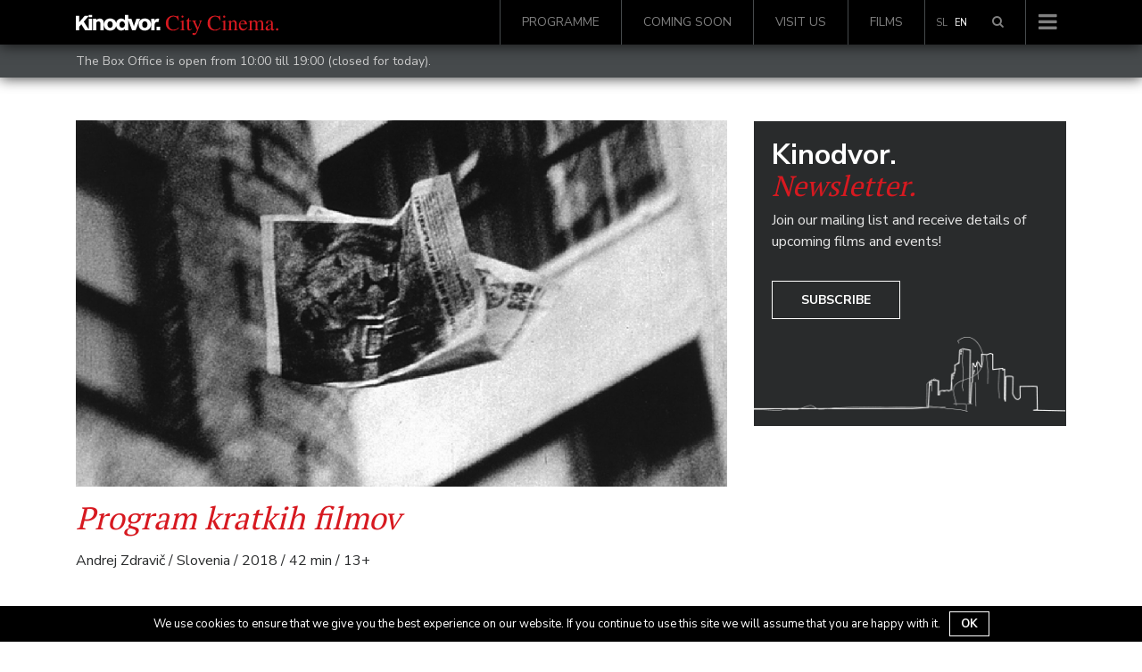

--- FILE ---
content_type: text/html; charset=UTF-8
request_url: https://www.kinodvor.org/en/film/andrej-zdravic-energija-gibanja/
body_size: 14906
content:
<!doctype html>
<html lang="en-US">
  <head>
  <meta charset="utf-8">
  <meta http-equiv="x-ua-compatible" content="ie=edge">
  <meta name="viewport" content="width=device-width, initial-scale=1, shrink-to-fit=no">
  <link rel="shortcut icon" href="https://www.kinodvor.org/wp-content/themes/kinodvor/dist/images/favicon_897d0e38.ico">
  <title>Andrej Zdravič: Energija gibanja &#8211; Kinodvor</title>
<meta name='robots' content='max-image-preview:large' />
<link rel='dns-prefetch' href='//s.w.org' />
		<script type="text/javascript">
			window._wpemojiSettings = {"baseUrl":"https:\/\/s.w.org\/images\/core\/emoji\/13.1.0\/72x72\/","ext":".png","svgUrl":"https:\/\/s.w.org\/images\/core\/emoji\/13.1.0\/svg\/","svgExt":".svg","source":{"concatemoji":"https:\/\/www.kinodvor.org\/wp-includes\/js\/wp-emoji-release.min.js?ver=5.8.12"}};
			!function(e,a,t){var n,r,o,i=a.createElement("canvas"),p=i.getContext&&i.getContext("2d");function s(e,t){var a=String.fromCharCode;p.clearRect(0,0,i.width,i.height),p.fillText(a.apply(this,e),0,0);e=i.toDataURL();return p.clearRect(0,0,i.width,i.height),p.fillText(a.apply(this,t),0,0),e===i.toDataURL()}function c(e){var t=a.createElement("script");t.src=e,t.defer=t.type="text/javascript",a.getElementsByTagName("head")[0].appendChild(t)}for(o=Array("flag","emoji"),t.supports={everything:!0,everythingExceptFlag:!0},r=0;r<o.length;r++)t.supports[o[r]]=function(e){if(!p||!p.fillText)return!1;switch(p.textBaseline="top",p.font="600 32px Arial",e){case"flag":return s([127987,65039,8205,9895,65039],[127987,65039,8203,9895,65039])?!1:!s([55356,56826,55356,56819],[55356,56826,8203,55356,56819])&&!s([55356,57332,56128,56423,56128,56418,56128,56421,56128,56430,56128,56423,56128,56447],[55356,57332,8203,56128,56423,8203,56128,56418,8203,56128,56421,8203,56128,56430,8203,56128,56423,8203,56128,56447]);case"emoji":return!s([10084,65039,8205,55357,56613],[10084,65039,8203,55357,56613])}return!1}(o[r]),t.supports.everything=t.supports.everything&&t.supports[o[r]],"flag"!==o[r]&&(t.supports.everythingExceptFlag=t.supports.everythingExceptFlag&&t.supports[o[r]]);t.supports.everythingExceptFlag=t.supports.everythingExceptFlag&&!t.supports.flag,t.DOMReady=!1,t.readyCallback=function(){t.DOMReady=!0},t.supports.everything||(n=function(){t.readyCallback()},a.addEventListener?(a.addEventListener("DOMContentLoaded",n,!1),e.addEventListener("load",n,!1)):(e.attachEvent("onload",n),a.attachEvent("onreadystatechange",function(){"complete"===a.readyState&&t.readyCallback()})),(n=t.source||{}).concatemoji?c(n.concatemoji):n.wpemoji&&n.twemoji&&(c(n.twemoji),c(n.wpemoji)))}(window,document,window._wpemojiSettings);
		</script>
		<style type="text/css">
img.wp-smiley,
img.emoji {
	display: inline !important;
	border: none !important;
	box-shadow: none !important;
	height: 1em !important;
	width: 1em !important;
	margin: 0 .07em !important;
	vertical-align: -0.1em !important;
	background: none !important;
	padding: 0 !important;
}
</style>
	<link rel='stylesheet' id='wp-block-library-css'  href='https://www.kinodvor.org/wp-includes/css/dist/block-library/style.min.css?ver=5.8.12' type='text/css' media='all' />
<link rel='stylesheet' id='cookie-notice-front-css'  href='https://www.kinodvor.org/wp-content/plugins/cookie-notice/css/front.css?ver=5.8.12' type='text/css' media='all' />
<link rel='stylesheet' id='tablepress-default-css'  href='https://www.kinodvor.org/wp-content/plugins/tablepress/css/default.min.css?ver=1.8' type='text/css' media='all' />
<link rel='stylesheet' id='sage/main.css-css'  href='https://www.kinodvor.org/wp-content/themes/kinodvor/dist/styles/main_63a46ac1.css' type='text/css' media='all' />
<script type='text/javascript' src='https://www.kinodvor.org/wp-includes/js/jquery/jquery.min.js?ver=3.6.0' id='jquery-core-js'></script>
<script type='text/javascript' src='https://www.kinodvor.org/wp-includes/js/jquery/jquery-migrate.min.js?ver=3.3.2' id='jquery-migrate-js'></script>
<script type='text/javascript' id='cookie-notice-front-js-extra'>
/* <![CDATA[ */
var cnArgs = {"ajaxurl":"https:\/\/www.kinodvor.org\/wp-admin\/admin-ajax.php","hideEffect":"fade","onScroll":"no","onScrollOffset":"100","cookieName":"cookie_notice_accepted","cookieValue":"TRUE","cookieTime":"2592000","cookiePath":"\/","cookieDomain":""};
/* ]]> */
</script>
<script type='text/javascript' src='https://www.kinodvor.org/wp-content/plugins/cookie-notice/js/front.js?ver=1.2.37' id='cookie-notice-front-js'></script>
<link rel="https://api.w.org/" href="https://www.kinodvor.org/en/wp-json/" /><link rel="alternate" type="application/json" href="https://www.kinodvor.org/en/wp-json/wp/v2/movies/93020" /><link rel="EditURI" type="application/rsd+xml" title="RSD" href="https://www.kinodvor.org/xmlrpc.php?rsd" />
<link rel="wlwmanifest" type="application/wlwmanifest+xml" href="https://www.kinodvor.org/wp-includes/wlwmanifest.xml" /> 
<meta name="generator" content="WordPress 5.8.12" />
<link rel="canonical" href="https://www.kinodvor.org/film/andrej-zdravic-energija-gibanja/" />
<link rel='shortlink' href='https://www.kinodvor.org/en/?p=93020' />
<link rel="alternate" type="application/json+oembed" href="https://www.kinodvor.org/en/wp-json/oembed/1.0/embed?url=https%3A%2F%2Fwww.kinodvor.org%2Fen%2Ffilm%2Fandrej-zdravic-energija-gibanja%2F" />
<link rel="alternate" type="text/xml+oembed" href="https://www.kinodvor.org/en/wp-json/oembed/1.0/embed?url=https%3A%2F%2Fwww.kinodvor.org%2Fen%2Ffilm%2Fandrej-zdravic-energija-gibanja%2F&#038;format=xml" />
<meta name="generator" content="WPML ver:3.8.4 stt:1,47;" />
<meta name="description" content="Dela Andreja Zdraviča, mednarodno priznanega vizualnega, filmskega in zvočnega ustvarjalca, povezujejo ritem, zvok in svetlobo. Raziskujejo naravo in naravne pojave, predvsem pa naše doživljanje sveta. Ogledali si bomo izbor kratkih filmov, prilagojen starejšim učencem in dijakom." /><meta property="og:type"               content="article" />
              <meta property="og:title"              content="Andrej Zdravič: Energija gibanja - Kinodvor"/>
              <meta property="og:description"        content="Dela Andreja Zdraviča, mednarodno priznanega vizualnega, filmskega in zvočnega ustvarjalca, povezujejo ritem, zvok in svetlobo. Raziskujejo naravo in naravne pojave, predvsem pa naše doživljanje sveta. Ogledali si bomo izbor kratkih filmov, prilagojen starejšim učencem in dijakom." />
              <meta property="og:image"              content="https://www.kinodvor.org/wp-content/uploads/2018/12/movie_008811778_19445_1544789970.jpeg" /><meta name="twitter:card" content="summary_large_image">
              <meta name="twitter:site" content="@kinodvor">
              <meta name="twitter:creator" content="@kinodvor">
              <meta name="twitter:title" content="Andrej Zdravič: Energija gibanja - Kinodvor">
              <meta name="twitter:description" content="Dela Andreja Zdraviča, mednarodno priznanega vizualnega, filmskega in zvočnega ustvarjalca, povezujejo ritem, zvok in svetlobo. Raziskujejo naravo in naravne pojave, predvsem pa naše doživljanje sveta. Ogledali si bomo izbor kratkih filmov, prilagojen starejšim učencem in dijakom.">
              <meta name="twitter:image" content="https://www.kinodvor.org/wp-content/uploads/2018/12/movie_008811778_19445_1544789970.jpeg">
  <link href="https://fonts.googleapis.com/css?family=Nunito+Sans:400,700|PT+Serif:400,700&amp;subset=latin-ext"
        rel="stylesheet" media="none" onload="if(media!='all')media='all'">

  <script>
    !function(factory){"function"==typeof define&&define.amd&&define.amd.jQuery?define(["jquery"],factory):factory("undefined"!=typeof module&&module.exports?require("jquery"):jQuery)}(function($){"use strict";function init(options){return!options||void 0!==options.allowPageScroll||void 0===options.swipe&&void 0===options.swipeStatus||(options.allowPageScroll=NONE),void 0!==options.click&&void 0===options.tap&&(options.tap=options.click),options||(options={}),options=$.extend({},$.fn.swipe.defaults,options),this.each(function(){var $this=$(this),plugin=$this.data(PLUGIN_NS);plugin||(plugin=new TouchSwipe(this,options),$this.data(PLUGIN_NS,plugin))})}function TouchSwipe(element,options){function touchStart(jqEvent){if(!(getTouchInProgress()||$(jqEvent.target).closest(options.excludedElements,$element).length>0)){var event=jqEvent.originalEvent?jqEvent.originalEvent:jqEvent;if(!event.pointerType||"mouse"!=event.pointerType||0!=options.fallbackToMouseEvents){var ret,touches=event.touches,evt=touches?touches[0]:event;return phase=PHASE_START,touches?fingerCount=touches.length:options.preventDefaultEvents!==!1&&jqEvent.preventDefault(),distance=0,direction=null,currentDirection=null,pinchDirection=null,duration=0,startTouchesDistance=0,endTouchesDistance=0,pinchZoom=1,pinchDistance=0,maximumsMap=createMaximumsData(),cancelMultiFingerRelease(),createFingerData(0,evt),!touches||fingerCount===options.fingers||options.fingers===ALL_FINGERS||hasPinches()?(startTime=getTimeStamp(),2==fingerCount&&(createFingerData(1,touches[1]),startTouchesDistance=endTouchesDistance=calculateTouchesDistance(fingerData[0].start,fingerData[1].start)),(options.swipeStatus||options.pinchStatus)&&(ret=triggerHandler(event,phase))):ret=!1,ret===!1?(phase=PHASE_CANCEL,triggerHandler(event,phase),ret):(options.hold&&(holdTimeout=setTimeout($.proxy(function(){$element.trigger("hold",[event.target]),options.hold&&(ret=options.hold.call($element,event,event.target))},this),options.longTapThreshold)),setTouchInProgress(!0),null)}}}function touchMove(jqEvent){var event=jqEvent.originalEvent?jqEvent.originalEvent:jqEvent;if(phase!==PHASE_END&&phase!==PHASE_CANCEL&&!inMultiFingerRelease()){var ret,touches=event.touches,evt=touches?touches[0]:event,currentFinger=updateFingerData(evt);if(endTime=getTimeStamp(),touches&&(fingerCount=touches.length),options.hold&&clearTimeout(holdTimeout),phase=PHASE_MOVE,2==fingerCount&&(0==startTouchesDistance?(createFingerData(1,touches[1]),startTouchesDistance=endTouchesDistance=calculateTouchesDistance(fingerData[0].start,fingerData[1].start)):(updateFingerData(touches[1]),endTouchesDistance=calculateTouchesDistance(fingerData[0].end,fingerData[1].end),pinchDirection=calculatePinchDirection(fingerData[0].end,fingerData[1].end)),pinchZoom=calculatePinchZoom(startTouchesDistance,endTouchesDistance),pinchDistance=Math.abs(startTouchesDistance-endTouchesDistance)),fingerCount===options.fingers||options.fingers===ALL_FINGERS||!touches||hasPinches()){if(direction=calculateDirection(currentFinger.start,currentFinger.end),currentDirection=calculateDirection(currentFinger.last,currentFinger.end),validateDefaultEvent(jqEvent,currentDirection),distance=calculateDistance(currentFinger.start,currentFinger.end),duration=calculateDuration(),setMaxDistance(direction,distance),ret=triggerHandler(event,phase),!options.triggerOnTouchEnd||options.triggerOnTouchLeave){var inBounds=!0;if(options.triggerOnTouchLeave){var bounds=getbounds(this);inBounds=isInBounds(currentFinger.end,bounds)}!options.triggerOnTouchEnd&&inBounds?phase=getNextPhase(PHASE_MOVE):options.triggerOnTouchLeave&&!inBounds&&(phase=getNextPhase(PHASE_END)),phase!=PHASE_CANCEL&&phase!=PHASE_END||triggerHandler(event,phase)}}else phase=PHASE_CANCEL,triggerHandler(event,phase);ret===!1&&(phase=PHASE_CANCEL,triggerHandler(event,phase))}}function touchEnd(jqEvent){var event=jqEvent.originalEvent?jqEvent.originalEvent:jqEvent,touches=event.touches;if(touches){if(touches.length&&!inMultiFingerRelease())return startMultiFingerRelease(event),!0;if(touches.length&&inMultiFingerRelease())return!0}return inMultiFingerRelease()&&(fingerCount=fingerCountAtRelease),endTime=getTimeStamp(),duration=calculateDuration(),didSwipeBackToCancel()||!validateSwipeDistance()?(phase=PHASE_CANCEL,triggerHandler(event,phase)):options.triggerOnTouchEnd||options.triggerOnTouchEnd===!1&&phase===PHASE_MOVE?(options.preventDefaultEvents!==!1&&jqEvent.cancelable!==!1&&jqEvent.preventDefault(),phase=PHASE_END,triggerHandler(event,phase)):!options.triggerOnTouchEnd&&hasTap()?(phase=PHASE_END,triggerHandlerForGesture(event,phase,TAP)):phase===PHASE_MOVE&&(phase=PHASE_CANCEL,triggerHandler(event,phase)),setTouchInProgress(!1),null}function touchCancel(){fingerCount=0,endTime=0,startTime=0,startTouchesDistance=0,endTouchesDistance=0,pinchZoom=1,cancelMultiFingerRelease(),setTouchInProgress(!1)}function touchLeave(jqEvent){var event=jqEvent.originalEvent?jqEvent.originalEvent:jqEvent;options.triggerOnTouchLeave&&(phase=getNextPhase(PHASE_END),triggerHandler(event,phase))}function removeListeners(){$element.unbind(START_EV,touchStart),$element.unbind(CANCEL_EV,touchCancel),$element.unbind(MOVE_EV,touchMove),$element.unbind(END_EV,touchEnd),LEAVE_EV&&$element.unbind(LEAVE_EV,touchLeave),setTouchInProgress(!1)}function getNextPhase(currentPhase){var nextPhase=currentPhase,validTime=validateSwipeTime(),validDistance=validateSwipeDistance(),didCancel=didSwipeBackToCancel();return!validTime||didCancel?nextPhase=PHASE_CANCEL:!validDistance||currentPhase!=PHASE_MOVE||options.triggerOnTouchEnd&&!options.triggerOnTouchLeave?!validDistance&&currentPhase==PHASE_END&&options.triggerOnTouchLeave&&(nextPhase=PHASE_CANCEL):nextPhase=PHASE_END,nextPhase}function triggerHandler(event,phase){var ret,touches=event.touches;return(didSwipe()||hasSwipes())&&(ret=triggerHandlerForGesture(event,phase,SWIPE)),(didPinch()||hasPinches())&&ret!==!1&&(ret=triggerHandlerForGesture(event,phase,PINCH)),didDoubleTap()&&ret!==!1?ret=triggerHandlerForGesture(event,phase,DOUBLE_TAP):didLongTap()&&ret!==!1?ret=triggerHandlerForGesture(event,phase,LONG_TAP):didTap()&&ret!==!1&&(ret=triggerHandlerForGesture(event,phase,TAP)),phase===PHASE_CANCEL&&touchCancel(event),phase===PHASE_END&&(touches?touches.length||touchCancel(event):touchCancel(event)),ret}function triggerHandlerForGesture(event,phase,gesture){var ret;if(gesture==SWIPE){if($element.trigger("swipeStatus",[phase,direction||null,distance||0,duration||0,fingerCount,fingerData,currentDirection]),options.swipeStatus&&(ret=options.swipeStatus.call($element,event,phase,direction||null,distance||0,duration||0,fingerCount,fingerData,currentDirection),ret===!1))return!1;if(phase==PHASE_END&&validateSwipe()){if(clearTimeout(singleTapTimeout),clearTimeout(holdTimeout),$element.trigger("swipe",[direction,distance,duration,fingerCount,fingerData,currentDirection]),options.swipe&&(ret=options.swipe.call($element,event,direction,distance,duration,fingerCount,fingerData,currentDirection),ret===!1))return!1;switch(direction){case LEFT:$element.trigger("swipeLeft",[direction,distance,duration,fingerCount,fingerData,currentDirection]),options.swipeLeft&&(ret=options.swipeLeft.call($element,event,direction,distance,duration,fingerCount,fingerData,currentDirection));break;case RIGHT:$element.trigger("swipeRight",[direction,distance,duration,fingerCount,fingerData,currentDirection]),options.swipeRight&&(ret=options.swipeRight.call($element,event,direction,distance,duration,fingerCount,fingerData,currentDirection));break;case UP:$element.trigger("swipeUp",[direction,distance,duration,fingerCount,fingerData,currentDirection]),options.swipeUp&&(ret=options.swipeUp.call($element,event,direction,distance,duration,fingerCount,fingerData,currentDirection));break;case DOWN:$element.trigger("swipeDown",[direction,distance,duration,fingerCount,fingerData,currentDirection]),options.swipeDown&&(ret=options.swipeDown.call($element,event,direction,distance,duration,fingerCount,fingerData,currentDirection))}}}if(gesture==PINCH){if($element.trigger("pinchStatus",[phase,pinchDirection||null,pinchDistance||0,duration||0,fingerCount,pinchZoom,fingerData]),options.pinchStatus&&(ret=options.pinchStatus.call($element,event,phase,pinchDirection||null,pinchDistance||0,duration||0,fingerCount,pinchZoom,fingerData),ret===!1))return!1;if(phase==PHASE_END&&validatePinch())switch(pinchDirection){case IN:$element.trigger("pinchIn",[pinchDirection||null,pinchDistance||0,duration||0,fingerCount,pinchZoom,fingerData]),options.pinchIn&&(ret=options.pinchIn.call($element,event,pinchDirection||null,pinchDistance||0,duration||0,fingerCount,pinchZoom,fingerData));break;case OUT:$element.trigger("pinchOut",[pinchDirection||null,pinchDistance||0,duration||0,fingerCount,pinchZoom,fingerData]),options.pinchOut&&(ret=options.pinchOut.call($element,event,pinchDirection||null,pinchDistance||0,duration||0,fingerCount,pinchZoom,fingerData))}}return gesture==TAP?phase!==PHASE_CANCEL&&phase!==PHASE_END||(clearTimeout(singleTapTimeout),clearTimeout(holdTimeout),hasDoubleTap()&&!inDoubleTap()?(doubleTapStartTime=getTimeStamp(),singleTapTimeout=setTimeout($.proxy(function(){doubleTapStartTime=null,$element.trigger("tap",[event.target]),options.tap&&(ret=options.tap.call($element,event,event.target))},this),options.doubleTapThreshold)):(doubleTapStartTime=null,$element.trigger("tap",[event.target]),options.tap&&(ret=options.tap.call($element,event,event.target)))):gesture==DOUBLE_TAP?phase!==PHASE_CANCEL&&phase!==PHASE_END||(clearTimeout(singleTapTimeout),clearTimeout(holdTimeout),doubleTapStartTime=null,$element.trigger("doubletap",[event.target]),options.doubleTap&&(ret=options.doubleTap.call($element,event,event.target))):gesture==LONG_TAP&&(phase!==PHASE_CANCEL&&phase!==PHASE_END||(clearTimeout(singleTapTimeout),doubleTapStartTime=null,$element.trigger("longtap",[event.target]),options.longTap&&(ret=options.longTap.call($element,event,event.target)))),ret}function validateSwipeDistance(){var valid=!0;return null!==options.threshold&&(valid=distance>=options.threshold),valid}function didSwipeBackToCancel(){var cancelled=!1;return null!==options.cancelThreshold&&null!==direction&&(cancelled=getMaxDistance(direction)-distance>=options.cancelThreshold),cancelled}function validatePinchDistance(){return null===options.pinchThreshold||pinchDistance>=options.pinchThreshold}function validateSwipeTime(){var result;return result=!options.maxTimeThreshold||!(duration>=options.maxTimeThreshold)}function validateDefaultEvent(jqEvent,direction){if(options.preventDefaultEvents!==!1)if(options.allowPageScroll===NONE)jqEvent.preventDefault();else{var auto=options.allowPageScroll===AUTO;switch(direction){case LEFT:(options.swipeLeft&&auto||!auto&&options.allowPageScroll!=HORIZONTAL)&&jqEvent.preventDefault();break;case RIGHT:(options.swipeRight&&auto||!auto&&options.allowPageScroll!=HORIZONTAL)&&jqEvent.preventDefault();break;case UP:(options.swipeUp&&auto||!auto&&options.allowPageScroll!=VERTICAL)&&jqEvent.preventDefault();break;case DOWN:(options.swipeDown&&auto||!auto&&options.allowPageScroll!=VERTICAL)&&jqEvent.preventDefault();break;case NONE:}}}function validatePinch(){var hasCorrectFingerCount=validateFingers(),hasEndPoint=validateEndPoint(),hasCorrectDistance=validatePinchDistance();return hasCorrectFingerCount&&hasEndPoint&&hasCorrectDistance}function hasPinches(){return!!(options.pinchStatus||options.pinchIn||options.pinchOut)}function didPinch(){return!(!validatePinch()||!hasPinches())}function validateSwipe(){var hasValidTime=validateSwipeTime(),hasValidDistance=validateSwipeDistance(),hasCorrectFingerCount=validateFingers(),hasEndPoint=validateEndPoint(),didCancel=didSwipeBackToCancel(),valid=!didCancel&&hasEndPoint&&hasCorrectFingerCount&&hasValidDistance&&hasValidTime;return valid}function hasSwipes(){return!!(options.swipe||options.swipeStatus||options.swipeLeft||options.swipeRight||options.swipeUp||options.swipeDown)}function didSwipe(){return!(!validateSwipe()||!hasSwipes())}function validateFingers(){return fingerCount===options.fingers||options.fingers===ALL_FINGERS||!SUPPORTS_TOUCH}function validateEndPoint(){return 0!==fingerData[0].end.x}function hasTap(){return!!options.tap}function hasDoubleTap(){return!!options.doubleTap}function hasLongTap(){return!!options.longTap}function validateDoubleTap(){if(null==doubleTapStartTime)return!1;var now=getTimeStamp();return hasDoubleTap()&&now-doubleTapStartTime<=options.doubleTapThreshold}function inDoubleTap(){return validateDoubleTap()}function validateTap(){return(1===fingerCount||!SUPPORTS_TOUCH)&&(isNaN(distance)||distance<options.threshold)}function validateLongTap(){return duration>options.longTapThreshold&&distance<DOUBLE_TAP_THRESHOLD}function didTap(){return!(!validateTap()||!hasTap())}function didDoubleTap(){return!(!validateDoubleTap()||!hasDoubleTap())}function didLongTap(){return!(!validateLongTap()||!hasLongTap())}function startMultiFingerRelease(event){previousTouchEndTime=getTimeStamp(),fingerCountAtRelease=event.touches.length+1}function cancelMultiFingerRelease(){previousTouchEndTime=0,fingerCountAtRelease=0}function inMultiFingerRelease(){var withinThreshold=!1;if(previousTouchEndTime){var diff=getTimeStamp()-previousTouchEndTime;diff<=options.fingerReleaseThreshold&&(withinThreshold=!0)}return withinThreshold}function getTouchInProgress(){return!($element.data(PLUGIN_NS+"_intouch")!==!0)}function setTouchInProgress(val){$element&&(val===!0?($element.bind(MOVE_EV,touchMove),$element.bind(END_EV,touchEnd),LEAVE_EV&&$element.bind(LEAVE_EV,touchLeave)):($element.unbind(MOVE_EV,touchMove,!1),$element.unbind(END_EV,touchEnd,!1),LEAVE_EV&&$element.unbind(LEAVE_EV,touchLeave,!1)),$element.data(PLUGIN_NS+"_intouch",val===!0))}function createFingerData(id,evt){var f={start:{x:0,y:0},last:{x:0,y:0},end:{x:0,y:0}};return f.start.x=f.last.x=f.end.x=evt.pageX||evt.clientX,f.start.y=f.last.y=f.end.y=evt.pageY||evt.clientY,fingerData[id]=f,f}function updateFingerData(evt){var id=void 0!==evt.identifier?evt.identifier:0,f=getFingerData(id);return null===f&&(f=createFingerData(id,evt)),f.last.x=f.end.x,f.last.y=f.end.y,f.end.x=evt.pageX||evt.clientX,f.end.y=evt.pageY||evt.clientY,f}function getFingerData(id){return fingerData[id]||null}function setMaxDistance(direction,distance){direction!=NONE&&(distance=Math.max(distance,getMaxDistance(direction)),maximumsMap[direction].distance=distance)}function getMaxDistance(direction){if(maximumsMap[direction])return maximumsMap[direction].distance}function createMaximumsData(){var maxData={};return maxData[LEFT]=createMaximumVO(LEFT),maxData[RIGHT]=createMaximumVO(RIGHT),maxData[UP]=createMaximumVO(UP),maxData[DOWN]=createMaximumVO(DOWN),maxData}function createMaximumVO(dir){return{direction:dir,distance:0}}function calculateDuration(){return endTime-startTime}function calculateTouchesDistance(startPoint,endPoint){var diffX=Math.abs(startPoint.x-endPoint.x),diffY=Math.abs(startPoint.y-endPoint.y);return Math.round(Math.sqrt(diffX*diffX+diffY*diffY))}function calculatePinchZoom(startDistance,endDistance){var percent=endDistance/startDistance*1;return percent.toFixed(2)}function calculatePinchDirection(){return pinchZoom<1?OUT:IN}function calculateDistance(startPoint,endPoint){return Math.round(Math.sqrt(Math.pow(endPoint.x-startPoint.x,2)+Math.pow(endPoint.y-startPoint.y,2)))}function calculateAngle(startPoint,endPoint){var x=startPoint.x-endPoint.x,y=endPoint.y-startPoint.y,r=Math.atan2(y,x),angle=Math.round(180*r/Math.PI);return angle<0&&(angle=360-Math.abs(angle)),angle}function calculateDirection(startPoint,endPoint){if(comparePoints(startPoint,endPoint))return NONE;var angle=calculateAngle(startPoint,endPoint);return angle<=45&&angle>=0?LEFT:angle<=360&&angle>=315?LEFT:angle>=135&&angle<=225?RIGHT:angle>45&&angle<135?DOWN:UP}function getTimeStamp(){var now=new Date;return now.getTime()}function getbounds(el){el=$(el);var offset=el.offset(),bounds={left:offset.left,right:offset.left+el.outerWidth(),top:offset.top,bottom:offset.top+el.outerHeight()};return bounds}function isInBounds(point,bounds){return point.x>bounds.left&&point.x<bounds.right&&point.y>bounds.top&&point.y<bounds.bottom}function comparePoints(pointA,pointB){return pointA.x==pointB.x&&pointA.y==pointB.y}var options=$.extend({},options),useTouchEvents=SUPPORTS_TOUCH||SUPPORTS_POINTER||!options.fallbackToMouseEvents,START_EV=useTouchEvents?SUPPORTS_POINTER?SUPPORTS_POINTER_IE10?"MSPointerDown":"pointerdown":"touchstart":"mousedown",MOVE_EV=useTouchEvents?SUPPORTS_POINTER?SUPPORTS_POINTER_IE10?"MSPointerMove":"pointermove":"touchmove":"mousemove",END_EV=useTouchEvents?SUPPORTS_POINTER?SUPPORTS_POINTER_IE10?"MSPointerUp":"pointerup":"touchend":"mouseup",LEAVE_EV=useTouchEvents?SUPPORTS_POINTER?"mouseleave":null:"mouseleave",CANCEL_EV=SUPPORTS_POINTER?SUPPORTS_POINTER_IE10?"MSPointerCancel":"pointercancel":"touchcancel",distance=0,direction=null,currentDirection=null,duration=0,startTouchesDistance=0,endTouchesDistance=0,pinchZoom=1,pinchDistance=0,pinchDirection=0,maximumsMap=null,$element=$(element),phase="start",fingerCount=0,fingerData={},startTime=0,endTime=0,previousTouchEndTime=0,fingerCountAtRelease=0,doubleTapStartTime=0,singleTapTimeout=null,holdTimeout=null;try{$element.bind(START_EV,touchStart),$element.bind(CANCEL_EV,touchCancel)}catch(e){$.error("events not supported "+START_EV+","+CANCEL_EV+" on jQuery.swipe")}this.enable=function(){return this.disable(),$element.bind(START_EV,touchStart),$element.bind(CANCEL_EV,touchCancel),$element},this.disable=function(){return removeListeners(),$element},this.destroy=function(){removeListeners(),$element.data(PLUGIN_NS,null),$element=null},this.option=function(property,value){if("object"==typeof property)options=$.extend(options,property);else if(void 0!==options[property]){if(void 0===value)return options[property];options[property]=value}else{if(!property)return options;$.error("Option "+property+" does not exist on jQuery.swipe.options")}return null}}var VERSION="1.6.18",LEFT="left",RIGHT="right",UP="up",DOWN="down",IN="in",OUT="out",NONE="none",AUTO="auto",SWIPE="swipe",PINCH="pinch",TAP="tap",DOUBLE_TAP="doubletap",LONG_TAP="longtap",HORIZONTAL="horizontal",VERTICAL="vertical",ALL_FINGERS="all",DOUBLE_TAP_THRESHOLD=10,PHASE_START="start",PHASE_MOVE="move",PHASE_END="end",PHASE_CANCEL="cancel",SUPPORTS_TOUCH="ontouchstart"in window,SUPPORTS_POINTER_IE10=window.navigator.msPointerEnabled&&!window.navigator.pointerEnabled&&!SUPPORTS_TOUCH,SUPPORTS_POINTER=(window.navigator.pointerEnabled||window.navigator.msPointerEnabled)&&!SUPPORTS_TOUCH,PLUGIN_NS="TouchSwipe",defaults={fingers:1,threshold:75,cancelThreshold:null,pinchThreshold:20,maxTimeThreshold:null,fingerReleaseThreshold:250,longTapThreshold:500,doubleTapThreshold:200,swipe:null,swipeLeft:null,swipeRight:null,swipeUp:null,swipeDown:null,swipeStatus:null,pinchIn:null,pinchOut:null,pinchStatus:null,click:null,tap:null,doubleTap:null,longTap:null,hold:null,triggerOnTouchEnd:!0,triggerOnTouchLeave:!1,allowPageScroll:"auto",fallbackToMouseEvents:!0,excludedElements:".noSwipe",preventDefaultEvents:!0};$.fn.swipe=function(method){var $this=$(this),plugin=$this.data(PLUGIN_NS);if(plugin&&"string"==typeof method){if(plugin[method])return plugin[method].apply(plugin,Array.prototype.slice.call(arguments,1));$.error("Method "+method+" does not exist on jQuery.swipe")}else if(plugin&&"object"==typeof method)plugin.option.apply(plugin,arguments);else if(!(plugin||"object"!=typeof method&&method))return init.apply(this,arguments);return $this},$.fn.swipe.version=VERSION,$.fn.swipe.defaults=defaults,$.fn.swipe.phases={PHASE_START:PHASE_START,PHASE_MOVE:PHASE_MOVE,PHASE_END:PHASE_END,PHASE_CANCEL:PHASE_CANCEL},$.fn.swipe.directions={LEFT:LEFT,RIGHT:RIGHT,UP:UP,DOWN:DOWN,IN:IN,OUT:OUT},$.fn.swipe.pageScroll={NONE:NONE,HORIZONTAL:HORIZONTAL,VERTICAL:VERTICAL,AUTO:AUTO},$.fn.swipe.fingers={ONE:1,TWO:2,THREE:3,FOUR:4,FIVE:5,ALL:ALL_FINGERS}});
  </script>
  <!-- Facebook Pixel Code -->
  <script>
    !function(f,b,e,v,n,t,s)
    {if(f.fbq)return;n=f.fbq=function(){n.callMethod?
      n.callMethod.apply(n,arguments):n.queue.push(arguments)};
      if(!f._fbq)f._fbq=n;n.push=n;n.loaded=!0;n.version='2.0';
      n.queue=[];t=b.createElement(e);t.async=!0;
      t.src=v;s=b.getElementsByTagName(e)[0];
      s.parentNode.insertBefore(t,s)}(window, document,'script',
      'https://connect.facebook.net/en_US/fbevents.js');
    fbq('init', '739438986212035');
    fbq('track', 'PageView');
  </script>
  <noscript><img height="1" width="1" style="display:none"
                 src="https://www.facebook.com/tr?id=739438986212035&ev=PageView&noscript=1"
    /></noscript>
  <!-- End Facebook Pixel Code -->

  <meta name="facebook-domain-verification" content="1k54ngcokbdr3xvaa3n5bdvrxcyzx6" />

  <script src="https://cdn.userway.org/widget.js" data-account="rDkeJmeHwz"></script>
  <style>
    body .uwy.userway_p7 .userway_buttons_wrapper {
      position: fixed !important;
      top: auto !important;
      bottom: 15px !important;
    }

    #cookie-notice {
      z-index: 10000000000  !important;
    }
  </style>
</head>
  <body class="movie-template-default single single-movie postid-93020 andrej-zdravic-energija-gibanja">
        <nav class="navbar navbar-toggleable-md navbar-light bg-black navbar-inverse
 fixed-top         d-flex flex-column">
    <div class="header-search">
        <div class="container">
            <div class="row">
                <div class="col-12">
					<form role="search" method="get" class="form-inline search" action="https://www.kinodvor.org/en/">

    <div class="w-100 d-flex">
        <div class="form-group">
            <label class="sr-only" for="search"></label>

            <input type="hidden" name="post_type[]" value="post" />
            <input type="hidden" name="post_type[]" value="page" />
            <input type="hidden" name="post_type[]" value="event" />
            <input type="hidden" name="post_type[]" value="movie" />

            <input id="search" type="search" class="form-control form-control-lg w-100"
                   placeholder="Search &hellip;"
                   value="" name="s"/>
        </div>

        <button type="submit" role="button" class="btn btn-primary btn-lg">Search</button>
    </div>

</form>                </div>
            </div>
        </div>
    </div>
    <div class="container d-flex flex-row">
        <a class="navbar-brand" href="https://www.kinodvor.org/en/">
                            <img class="" style="position: relative; top: 2px; height: 24px !important;" src="https://www.kinodvor.org/wp-content/themes/kinodvor/dist/images/logotip-kd-ang_26c8effd.svg"
                     width="227"
                     alt="Kinodvor">
            
        </a>
                    <div id="bs-example-navbar-collapse-1" class="collapse navbar-collapse hidden-md-down"><ul id="menu-glavni-menu-anglescina" class="nav navbar-nav ml-auto"><li itemscope="itemscope" itemtype="https://www.schema.org/SiteNavigationElement" id="menu-item-31750" class="menu-item menu-item-type-post_type menu-item-object-page menu-item-31750 nav-item"><a title="Programme" href="https://www.kinodvor.org/en/programme/" class="nav-link">Programme</a></li>
<li itemscope="itemscope" itemtype="https://www.schema.org/SiteNavigationElement" id="menu-item-36232" class="menu-item menu-item-type-post_type menu-item-object-page menu-item-36232 nav-item"><a title="Coming soon" href="https://www.kinodvor.org/en/coming-soon/" class="nav-link">Coming soon</a></li>
<li itemscope="itemscope" itemtype="https://www.schema.org/SiteNavigationElement" id="menu-item-31749" class="menu-item menu-item-type-post_type menu-item-object-page menu-item-31749 nav-item"><a title="Visit us" href="https://www.kinodvor.org/en/visit-us/" class="nav-link">Visit us</a></li>
<li itemscope="itemscope" itemtype="https://www.schema.org/SiteNavigationElement" id="menu-item-32569" class="menu-item menu-item-type-custom menu-item-object-custom menu-item-32569 nav-item"><a title="Films" href="http://www.kinodvor.org/en/film" class="nav-link">Films</a></li>
</ul></div>
        
        <ul class="nav navbar-nav float-xs-right hidden-md-down">

            

            <li class="nav-item text-uppercase d-flex pl-2">
                                    <a href="/film/andrej-zdravic-energija-gibanja/" class="nav-link px-1" style="">
                        <small style="color:hsla(0,0%,100%,.5);">sl</small>
                    </a>

                                    <a href="/film/andrej-zdravic-energija-gibanja/" class="nav-link px-1" style="color:white;">
                        <small style="color:white;">en</small>
                    </a>

                            </li>


        </ul>

        <ul class="nav navbar-nav">
            <li class="nav-item menu-item search">
                <a class="clickable nav-link search-toggle" href="javascript:void(0)" title="Search">
                    <i class="fa fa-search" aria-hidden="true"></i>
                </a>
            </li>
        </ul>

        <div class="float-xs-right pl-1 ">
            <button style="border: none; background: transparent; color: hsla(0,0%,100%,.5)" class="hamburger-icon clickable">
                <i class="fa fa-bars" aria-hidden="true"></i>
            </button>
        </div>
    </div>

</nav>

<div class="opening-time hidden-md-down">
    <div class="container">
        <div class="row">
            <div class="col-12">
                The Box Office is open from 10:00 till 19:00

            (closed for today).
    
            </div>
        </div>
    </div>
</div>


<div class="hamburger">

    <div class="menu">
                    <div class="menu-glavni-menu-anglescina-container"><ul id="menu-glavni-menu-anglescina-1" class="nav hidden-lg-up"><li class="menu-item menu-item-type-post_type menu-item-object-page menu-item-31750"><a href="https://www.kinodvor.org/en/programme/">Programme</a></li>
<li class="menu-item menu-item-type-post_type menu-item-object-page menu-item-36232"><a href="https://www.kinodvor.org/en/coming-soon/">Coming soon</a></li>
<li class="menu-item menu-item-type-post_type menu-item-object-page menu-item-31749"><a href="https://www.kinodvor.org/en/visit-us/">Visit us</a></li>
<li class="menu-item menu-item-type-custom menu-item-object-custom menu-item-32569"><a href="http://www.kinodvor.org/en/film">Films</a></li>
</ul></div>
        
                    <div class="menu-sekundardni-menu-anglescina-container"><ul id="menu-sekundardni-menu-anglescina" class="nav"><li id="menu-item-33296" class="menu-item menu-item-type-post_type menu-item-object-page menu-item-33296"><a href="https://www.kinodvor.org/en/about/">About</a></li>
<li id="menu-item-33297" class="menu-item menu-item-type-post_type menu-item-object-page menu-item-has-children menu-item-33297"><a href="https://www.kinodvor.org/en/cinema-and-more/">Cinema and More</a>
<ul class="sub-menu">
	<li id="menu-item-33300" class="menu-item menu-item-type-post_type menu-item-object-page menu-item-33300"><a href="https://www.kinodvor.org/en/kinobalon/">Kinobalon</a></li>
	<li id="menu-item-33306" class="menu-item menu-item-type-post_type menu-item-object-page menu-item-33306"><a href="https://www.kinodvor.org/en/educational-programme/">Kinodvor’s Programme for Schools</a></li>
	<li id="menu-item-33302" class="menu-item menu-item-type-post_type menu-item-object-page menu-item-33302"><a href="https://www.kinodvor.org/en/kinotrip/">Kinotrip</a></li>
	<li id="menu-item-164278" class="menu-item menu-item-type-post_type menu-item-object-page menu-item-164278"><a href="https://www.kinodvor.org/en/festivals/">Festivals</a></li>
	<li id="menu-item-33305" class="menu-item menu-item-type-post_type menu-item-object-page menu-item-33305"><a href="https://www.kinodvor.org/en/rendez-vous-with-coffee-and-talk/">Rendez-vous with Coffee and Talk</a></li>
	<li id="menu-item-318256" class="menu-item menu-item-type-post_type menu-item-object-page menu-item-318256"><a href="https://www.kinodvor.org/en/mondays/">Mondays</a></li>
	<li id="menu-item-33298" class="menu-item menu-item-type-post_type menu-item-object-page menu-item-33298"><a href="https://www.kinodvor.org/en/film-under-the-stars/">Film Under the Stars</a></li>
	<li id="menu-item-33301" class="menu-item menu-item-type-post_type menu-item-object-page menu-item-33301"><a href="https://www.kinodvor.org/en/kinosloga-retrosex/">Kinosloga. Retrosex.</a></li>
	<li id="menu-item-33299" class="menu-item menu-item-type-post_type menu-item-object-page menu-item-33299"><a href="https://www.kinodvor.org/en/halloween-horror-marathon/">Halloween Horror Marathon</a></li>
	<li id="menu-item-33303" class="menu-item menu-item-type-post_type menu-item-object-page menu-item-33303"><a href="https://www.kinodvor.org/en/open-air-cinema-at-congress-square/">Open-air Cinema at Congress Square</a></li>
	<li id="menu-item-33304" class="menu-item menu-item-type-post_type menu-item-object-page menu-item-33304"><a href="https://www.kinodvor.org/en/other-programmes/">Other Programmes</a></li>
</ul>
</li>
<li id="menu-item-378763" class="menu-item menu-item-type-post_type menu-item-object-page menu-item-378763"><a href="https://www.kinodvor.org/en/accessibility/">Accessibility</a></li>
<li id="menu-item-33308" class="menu-item menu-item-type-post_type menu-item-object-page menu-item-33308"><a href="https://www.kinodvor.org/en/press/">Press</a></li>
</ul></div>
        
        <li class="nav-item text-uppercase d-flex hidden-lg-up">
                            <a href="/film/andrej-zdravic-energija-gibanja/" class="nav-link px-1" style="">
                    <small style="color:hsla(0,0%,100%,.5);">sl</small>
                </a>
                            <a href="/film/andrej-zdravic-energija-gibanja/" class="nav-link px-1" style="color:white;">
                    <small style="color:white;">en</small>
                </a>
                    </li>

    </div>

    <button type="button" class="close" aria-label="Zapri">
        <i class="fa fa-times-circle" aria-hidden="true"></i>
    </button>

</div>
    <div class="wrap" role="document">
      <div class="content">
        <main class="main pb-5">
                 <article class="container post-93020 movie type-movie status-publish has-post-thumbnail hentry">

  
  <div class="row pt-5">

    <div class="col-12 col-lg-8 ">
              <div class="slider-main slider-main-movie" style="background-image: url(https://www.kinodvor.org/wp-content/uploads/2018/12/movie_008811778_19445_1544789970.jpeg);"

             >
          
        </div>

      
    </div>
    <div class="col-4">
      <div class="movie-left-margin hidden-md-down">
        
      </div>


    </div>

    <div class="col-12 col-lg-8">

      <div class="movie-content">

                          
        <h1 class="entry-title">
          <i>Program kratkih filmov</i></h1>

        
                  <p class="movie-meta">
            Andrej Zdravič / Slovenia / 2018 / 42 min / 13+
          </p>

          <div class="hidden-lg-up my-3">
                      </div>

                  
        <div class="movie-cast">

                      <p></p>

                      
          
          
          
          
                  </div>

        <div class="row">
          
                  </div>


        <div class="entry-content">
                      
                  </div>
      </div>
    </div>

    <div class="col-12 col-lg-4
                  movie-offset-right-sidebar
">

      
      
      
      
      <div class="row">
        

        
        
              </div>


      <div class="row">
        <div class="col-12 mt-3">
                    <div class="card card-promo" style="background: #292b2c; height: 100%">
        <div class="card-block">
            <h4>Kinodvor.
                                    <i class="color-primary" style="color: #d71920">Newsletter.</i>
                </h4>

            <p>Join our mailing list and receive details of upcoming films and events!</p>


            <a href="http://www.kinodvor.org/en/subscribe-to-kinodvor-newsletter/" >
                <button type="button" class="btn btn-promo-outline mt-3">SUBSCRIBE</button>
            </a>

        </div>

                    <div class="background" style="background-image: url(https://www.kinodvor.org/wp-content/uploads/2017/11/kinocity_1200x106.png)"></div>
        
    </div>
        </div>
      </div>
    </div>
  </div>

  <div class="row">
    
    <div class="col-12">
      <div class="section-header mt-3">
    <h2>What&#039;s On</h2>
</div>    </div>

    
      <div class="col-12 col-lg-4 mt-3">
        <div class="card card-smart ">

    
    <a href="https://www.kinodvor.org/en/film/pots-v-bitki-z-gravitacijo/" title="POTS – in the Battle Against Gravity">
                    <div class="card-image" style="background-image: url(https://www.kinodvor.org/wp-content/uploads/2025/10/movie_011677682_99483_1759391855.jpeg)"></div>
            </a>

    
    
    
    <div class="card-block" >

        <a href="https://www.kinodvor.org/en/film/pots-v-bitki-z-gravitacijo/" class="no-style" title="POTS – in the Battle Against Gravity">
            <h3>POTS – in the Battle Against Gravity  <i
                        class="color-primary">POTS – v bitki z gravitacijo</i>             </h3>
        </a>
                    <p>
                <small>Črt Potočnik, Andrej Klanjšček Somer</small>
            </p>
        
        <div class="mt-1">
                            <p class="mb-1">
                    <small>
                        <b class="mb-0">
                            Monday, 03. 11. 2025 / 17:30 / Main Hall</b>
                    </small>
                </p>

                                    
                

          <!--  <div class="footer">
                    <a href="https://www.kinodvor.org/en/film/pots-v-bitki-z-gravitacijo/">Screenings</a>
                </div>  -->

          
        </div>
    </div>


</div>
      </div>
    
      <div class="col-12 col-lg-4 mt-3">
        <div class="card card-smart ">

    
    <a href="https://www.kinodvor.org/en/film/reka-ali-smrt/" title="Fiume o morte!">
                    <div class="card-image" style="background-image: url(https://www.kinodvor.org/wp-content/uploads/2025/02/movie_011592723_88199_1740579438.jpeg)"></div>
            </a>

    
    
    
    <div class="card-block" >

        <a href="https://www.kinodvor.org/en/film/reka-ali-smrt/" class="no-style" title="Fiume o morte!">
            <h3>Fiume o morte!  <i
                        class="color-primary">Fiume o morte!</i>             </h3>
        </a>
                    <p>
                <small>Igor Bezinović</small>
            </p>
        
        <div class="mt-1">
                            <p class="mb-1">
                    <small>
                        <b class="mb-0">
                            Monday, 03. 11. 2025 / 18:45 / Small Hall</b>
                    </small>
                </p>

                                    <p>On 12 September 1919, a troop of some three hundred soldiers under the leadership of the flamboyant war-loving Italian poet Gabriele D’Annunzio swooped into the Northern-Adriatic port town of Fiume, now Rijeka, wanting to annex the city to Italy. Over the course of the next 16 months, during what is regarded as one of the most bizarre militant sieges of all time his official photography team captured over 10,000 images. A century later, Igor Bezinović orchestrates a direct-action history lesson focused on the siege and its modern-day implications. </p>

                

          <!--  <div class="footer">
                    <a href="https://www.kinodvor.org/en/film/reka-ali-smrt/">Screenings</a>
                </div>  -->

          
        </div>
    </div>


</div>
      </div>
    
      <div class="col-12 col-lg-4 mt-3">
        <div class="card card-smart ">

    
    <a href="https://www.kinodvor.org/en/film/makamisa-fantazma-mascevanja/" title="Rizal’s Makamisa: Phantasm of Revenge">
                    <div class="card-image" style="background-image: url(https://www.kinodvor.org/wp-content/uploads/2025/10/movie_011684571_100058_1760010426.jpeg)"></div>
            </a>

    
    
            <div class="category-wrapper">
            <div class="category">
                                                        
                                            <a href="https://www.kinodvor.org/en/mondays/" style="text-decoration: none; color:white">Mondays</a>
                                                </div>
        </div>
    
    <div class="card-block" >

        <a href="https://www.kinodvor.org/en/film/makamisa-fantazma-mascevanja/" class="no-style" title="Rizal’s Makamisa: Phantasm of Revenge">
            <h3>Rizal’s Makamisa: Phantasm of Revenge  <i
                        class="color-primary">Rizal’s Makamisa: Pantasma ng Higanti</i>             </h3>
        </a>
                    <p>
                <small>Khavn</small>
            </p>
        
        <div class="mt-1">
                            <p class="mb-1">
                    <small>
                        <b class="mb-0">
                            Monday, 03. 11. 2025 / 20:00 / Main Hall</b>
                    </small>
                </p>

                                    
                

          <!--  <div class="footer">
                    <a href="https://www.kinodvor.org/en/film/makamisa-fantazma-mascevanja/">Screenings</a>
                </div>  -->

          
        </div>
    </div>


</div>
      </div>
    
  </div>


</article>
          </main>
              </div>
    </div>
        <footer class="content-info bg-gray h-100">

    <div class="container">
        <div class="row">
            <div class="col-12">
                <div class="quick-info" style="background-image: url(https://www.kinodvor.org/wp-content/themes/kinodvor/dist/images/logo-city-white_c6e92380.png)">
                  The Box Office is open from 10:00 till 19:00

            (closed for today).
    

                    <div class="mt-3">
                                                    <p class="mb-0"><a href="tel:0038612392217" class="no-style">+386 1 239 22 17</a></p>
                                                <p class="mb-0"><a href="mailto:blagajna@kinodvor.org" class="no-style">blagajna@kinodvor.org</a>
                        </p>
                    </div>

                </div>
            </div>
        </div>
    </div>


    <div class="container footer-content">
        <div class="row">
            <div class="col-md-4 col-12">
                <p>Kinodvor <br>
                Kolodvorska 13, 1000 Ljubljana</p>

                <p class="mb-0">Information:
                <ul class="list-unstyled">
                                        <li><a href="tel:0038612392217">+386 1 239 22 17</a></li>
                                    <li><a href="mailto:blagajna@kinodvor.org">blagajna@kinodvor.org</a></li>
                </ul></p>

				<section class="widget nav_menu-2 widget_nav_menu"><div class="menu-noga-hitre-povezave-anglescina-container"><ul id="menu-noga-hitre-povezave-anglescina" class="menu"><li id="menu-item-33341" class="menu-item menu-item-type-post_type menu-item-object-page menu-item-33341"><a href="https://www.kinodvor.org/en/programme/">Programme</a></li>
<li id="menu-item-33339" class="menu-item menu-item-type-post_type menu-item-object-page menu-item-33339"><a href="https://www.kinodvor.org/en/visit-us/">Visit us</a></li>
<li id="menu-item-378764" class="menu-item menu-item-type-post_type menu-item-object-page menu-item-378764"><a href="https://www.kinodvor.org/en/accessibility/">Accessibility</a></li>
<li id="menu-item-378765" class="menu-item menu-item-type-post_type menu-item-object-page menu-item-378765"><a href="https://www.kinodvor.org/en/coming-soon/">Coming soon</a></li>
<li id="menu-item-33342" class="menu-item menu-item-type-custom menu-item-object-custom menu-item-33342"><a href="http://www.kinodvor.org/en/film">Films</a></li>
</ul></div></section><section class="widget nav_menu-6 widget_nav_menu"><div class="menu-noga-prostori-anglescina-container"><ul id="menu-noga-prostori-anglescina" class="menu"><li id="menu-item-33347" class="menu-item menu-item-type-post_type menu-item-object-page menu-item-33347"><a href="https://www.kinodvor.org/en/the-bookshop/">The Bookshop</a></li>
<li id="menu-item-33349" class="menu-item menu-item-type-post_type menu-item-object-page menu-item-33349"><a href="https://www.kinodvor.org/en/the-gallery/">The Gallery</a></li>
<li id="menu-item-33348" class="menu-item menu-item-type-post_type menu-item-object-page menu-item-33348"><a href="https://www.kinodvor.org/en/cafe/">The Café</a></li>
</ul></div></section>
            </div>
            <div class="col-md-4 col-12">
				<section class="widget nav_menu-5 widget_nav_menu"><div class="menu-noga-o-kinu-anglescina-container"><ul id="menu-noga-o-kinu-anglescina" class="menu"><li id="menu-item-33345" class="menu-item menu-item-type-post_type menu-item-object-page menu-item-33345"><a href="https://www.kinodvor.org/en/about/">About</a></li>
<li id="menu-item-33346" class="menu-item menu-item-type-post_type menu-item-object-page menu-item-33346"><a href="https://www.kinodvor.org/en/about/staff/">Staff</a></li>
</ul></div></section><section class="widget nav_menu-3 widget_nav_menu"><div class="menu-noga-vec-kot-kino-anglescina-container"><ul id="menu-noga-vec-kot-kino-anglescina" class="menu"><li id="menu-item-33353" class="menu-item menu-item-type-post_type menu-item-object-page menu-item-33353"><a href="https://www.kinodvor.org/en/cinema-and-more/">Cinema and More</a></li>
<li id="menu-item-33356" class="menu-item menu-item-type-post_type menu-item-object-page menu-item-33356"><a href="https://www.kinodvor.org/en/kinobalon/">Kinobalon</a></li>
<li id="menu-item-33350" class="menu-item menu-item-type-post_type menu-item-object-page menu-item-33350"><a href="https://www.kinodvor.org/en/educational-programme/">Kinodvor’s Programme for Schools</a></li>
<li id="menu-item-33358" class="menu-item menu-item-type-post_type menu-item-object-page menu-item-33358"><a href="https://www.kinodvor.org/en/kinotrip/">Kinotrip</a></li>
<li id="menu-item-168264" class="menu-item menu-item-type-post_type menu-item-object-page menu-item-168264"><a href="https://www.kinodvor.org/en/festivals/">Festivals</a></li>
<li id="menu-item-33351" class="menu-item menu-item-type-post_type menu-item-object-page menu-item-33351"><a href="https://www.kinodvor.org/en/rendez-vous-with-coffee-and-talk/">Rendez-vous with Coffee and Talk</a></li>
<li id="menu-item-318257" class="menu-item menu-item-type-post_type menu-item-object-page menu-item-318257"><a href="https://www.kinodvor.org/en/mondays/">Mondays</a></li>
<li id="menu-item-33354" class="menu-item menu-item-type-post_type menu-item-object-page menu-item-33354"><a href="https://www.kinodvor.org/en/film-under-the-stars/">Film Under the Stars</a></li>
<li id="menu-item-33357" class="menu-item menu-item-type-post_type menu-item-object-page menu-item-33357"><a href="https://www.kinodvor.org/en/kinosloga-retrosex/">Kinosloga. Retrosex.</a></li>
<li id="menu-item-33355" class="menu-item menu-item-type-post_type menu-item-object-page menu-item-33355"><a href="https://www.kinodvor.org/en/halloween-horror-marathon/">Halloween Horror Marathon</a></li>
<li id="menu-item-33359" class="menu-item menu-item-type-post_type menu-item-object-page menu-item-33359"><a href="https://www.kinodvor.org/en/open-air-cinema-at-congress-square/">Open-air Cinema at Congress Square</a></li>
<li id="menu-item-33360" class="menu-item menu-item-type-post_type menu-item-object-page menu-item-33360"><a href="https://www.kinodvor.org/en/other-programmes/">Other Programmes</a></li>
</ul></div></section><section class="widget nav_menu-4 widget_nav_menu"><div class="menu-noga-najem-anglescina-container"><ul id="menu-noga-najem-anglescina" class="menu"><li id="menu-item-33343" class="menu-item menu-item-type-post_type menu-item-object-page menu-item-33343"><a href="https://www.kinodvor.org/en/hire/">Venue Hire</a></li>
<li id="menu-item-33344" class="menu-item menu-item-type-post_type menu-item-object-page menu-item-33344"><a href="https://www.kinodvor.org/en/press/">Press</a></li>
</ul></div></section>
            </div>

            <div class="col-md-4 col-12">


		       <p>Kinodvor Public Institution is founded by:</p>

                                    <img class="w-100" src="https://www.kinodvor.org/wp-content/themes/kinodvor/dist/images/logo_noga_nova_dd21c443.png" alt="Mestna občina Ljubljana">
                

                
                                    <div class="row my-3">
                                                    <div class="col-6">
                                <a href="http://www.global-on.net/">
                                    <img class="w-100" src="https://www.kinodvor.org/wp-content/uploads/2025/10/global-180x150-1.gif" alt="Global - november">
                                </a>
                            </div>
                                                    <div class="col-6">
                                <a href="http://tam-tam.si/">
                                    <img class="w-100" src="https://www.kinodvor.org/wp-content/uploads/2017/11/tam-tam.gif" alt="TAM-TAM">
                                </a>
                            </div>
                        
                    </div>
                            </div>

            <hr>
        </div>
    </div>

    <div class="container copyright">
        <div class="row">

            <div class="col-12 col-md-8 d-flex align-items-center">
                 <span><small>All rights reserved © Kinodvor |
                        <a href="http://www.kofein.si/">Authors</a> |
                        <a href="https://www.kinodvor.org/en/legal-notice/">Legal Notice</a>
                     

                     </small></span>
            </div>

            <div class="col-12 col-md-4 ml-auto">
                <ul class="nav social-icons color-white justify-content-around">

                    <li class="nav-item">
                        <a class="" href="https://www.facebook.com/kinodvor/" title="Facebook">
                            <i class="fa fa-facebook-square" aria-hidden="true"></i></a>
                    </li>
                   
                    <li class="nav-item">
                        <a class="" href="http://www.instagram.com/kinodvor" title="Instagram"> <i class="fa fa-instagram" aria-hidden="true"></i>
                        </a>
                    </li>
                    <li class="nav-item">
                        <a class="" href="https://letterboxd.com/kinodvor/" title="Letterboxd"> <?xml version="1.0" encoding="UTF-8"?>
                            <svg id="Layer_1" xmlns="http://www.w3.org/2000/svg" version="1.1" viewBox="0 0 500 500" height="18" width="18">
                              <!-- Generator: Adobe Illustrator 29.5.1, SVG Export Plug-In . SVG Version: 2.1.0 Build 141)  -->
                              <defs>
                                <style>
                                  .st0 {
                                    fill: #b2b2b2;
                                    fill-rule: evenodd;
                                  }
                                  .st0:hover {
                                    fill: #fff;
                                  }
                                </style>
                              </defs>
                              <path class="st0" d="M250,0C111.9,0,0,111.9,0,250s111.9,250,250,250,250-111.9,250-250S388.1,0,250,0ZM131.1,320c-38.7,0-70.1-31.3-70.1-70s31.4-70,70.1-70,47.1,13.2,59.5,33c0,0,0,0,0,.1-.3.5-.6,1-.9,1.5-.1.2-.3.4-.4.7-.3.6-.7,1.2-1,1.7,0,.1-.1.2-.2.4-.3.6-.7,1.2-1,1.9-.3.7-.7,1.4-1,2.2-.3.6-.6,1.2-.8,1.9,0,.2-.2.4-.2.6-.3.7-.5,1.3-.8,2,0,0,0,0,0,.1-.2.7-.5,1.4-.7,2.1-.2.8-.5,1.5-.7,2.3-.5,1.5-.9,3.1-1.2,4.7,0,.4-.2.8-.2,1.2,0,.4-.2.9-.2,1.3-.1.6-.2,1.2-.3,1.7,0,.4-.1.8-.2,1.2,0,.2,0,.4,0,.6-.1.9-.2,1.9-.3,2.8,0,.3,0,.6,0,1,0,.8-.1,1.7-.1,2.5,0,.4,0,.7,0,1.1,0,.5,0,1,0,1.5s0,1,0,1.5c0,.4,0,.7,0,1.1,0,.8,0,1.7.1,2.5,0,.3,0,.6,0,1,0,.9.2,1.9.3,2.8,0,.2,0,.4,0,.6,0,.4.1.8.2,1.2,0,.6.2,1.2.3,1.7,0,.4.1.9.2,1.3,0,.4.2.8.2,1.2.3,1.6.7,3.2,1.2,4.7.2.8.5,1.5.7,2.3.2.7.5,1.4.7,2.2,0,0,0,0,0,.1.2.7.5,1.3.8,2,0,.2.2.4.2.6.3.6.5,1.3.8,1.9.3.7.7,1.5,1,2.2.3.6.6,1.3,1,1.9,0,.1.1.2.2.4.3.6.6,1.2,1,1.7.1.2.2.5.4.7.3.5.6,1,.9,1.5,0,0,0,0,0,.1-12.4,19.8-34.4,33-59.5,33ZM250,320c-25.1,0-47.1-13.2-59.5-33,0,0,0,0,0-.1.3-.5.6-1,.9-1.5.1-.2.3-.4.4-.7.3-.6.7-1.1,1-1.7,0-.1.1-.2.2-.4.3-.6.7-1.2,1-1.9.3-.7.7-1.4,1-2.2.3-.6.5-1.2.8-1.9,0-.2.2-.4.2-.6.3-.6.5-1.3.8-2,0,0,0,0,0-.1.2-.7.5-1.4.7-2.2.2-.8.5-1.5.7-2.3.5-1.5.9-3.1,1.2-4.7,0-.4.2-.8.2-1.2,0-.4.2-.8.2-1.3.1-.6.2-1.1.3-1.7,0-.4.1-.8.2-1.2,0-.2,0-.4,0-.6.1-.9.2-1.8.3-2.8,0-.3,0-.6,0-1,0-.8.1-1.7.1-2.5,0-.4,0-.7,0-1.1,0-.5,0-1,0-1.5s0-1,0-1.5c0-.4,0-.7,0-1.1,0-.8,0-1.7-.1-2.5,0-.3,0-.6,0-1,0-.9-.2-1.9-.3-2.8,0-.2,0-.4,0-.6,0-.4-.1-.8-.2-1.2,0-.6-.2-1.2-.3-1.7,0-.4-.1-.9-.2-1.3,0-.4-.2-.8-.2-1.2-.3-1.6-.7-3.2-1.2-4.7-.2-.8-.5-1.5-.7-2.3-.2-.7-.5-1.4-.7-2.1,0,0,0,0,0-.1-.2-.7-.5-1.3-.8-2,0-.2-.2-.4-.2-.6-.3-.6-.5-1.3-.8-1.9-.3-.7-.7-1.5-1-2.2-.3-.6-.6-1.3-1-1.9,0-.1-.1-.2-.2-.4-.3-.6-.6-1.2-1-1.7-.1-.2-.2-.5-.4-.7-.3-.5-.6-1-.9-1.5,0,0,0,0,0-.1,12.4-19.8,34.4-33,59.5-33s47.1,13.2,59.5,33c0,0,0,0,0,.1-.3.5-.6,1-.9,1.5-.1.2-.3.4-.4.7-.3.6-.7,1.2-1,1.7,0,.1-.1.2-.2.4-.3.6-.7,1.2-1,1.9-.3.7-.7,1.4-1,2.2-.3.6-.5,1.2-.8,1.9,0,.2-.2.4-.2.6-.3.7-.5,1.3-.8,2,0,0,0,0,0,.1-.2.7-.5,1.4-.7,2.1-.2.8-.5,1.5-.7,2.3-.5,1.5-.9,3.1-1.2,4.7,0,.4-.2.8-.2,1.2,0,.4-.2.9-.2,1.3-.1.6-.2,1.2-.3,1.7,0,.4-.1.8-.2,1.2,0,.2,0,.4,0,.6-.1.9-.2,1.9-.3,2.8,0,.3,0,.6,0,1,0,.8-.1,1.7-.1,2.5,0,.4,0,.7,0,1.1,0,.5,0,1,0,1.5s0,1,0,1.5c0,.4,0,.7,0,1.1,0,.8,0,1.7.1,2.5,0,.3,0,.6,0,1,0,.9.2,1.9.3,2.8,0,.2,0,.4,0,.6,0,.4.1.8.2,1.2,0,.6.2,1.2.3,1.7,0,.4.2.9.2,1.3,0,.4.2.8.2,1.2.3,1.6.7,3.2,1.2,4.7.2.8.5,1.5.7,2.3.2.7.5,1.4.7,2.2,0,0,0,0,0,.1.2.7.5,1.3.8,2,0,.2.2.4.2.6.3.6.5,1.3.8,1.9.3.7.7,1.5,1,2.2.3.6.6,1.3,1,1.9,0,.1.1.2.2.4.3.6.6,1.2,1,1.7.1.2.2.5.4.7.3.5.6,1,.9,1.5,0,0,0,0,0,.1-12.4,19.8-34.4,33-59.5,33ZM368.9,320c-25.1,0-47.1-13.2-59.5-33,0,0,0-.1.1-.2.3-.5.6-.9.8-1.4,0,0,0,0,0,0,.1-.2.3-.4.4-.7,0,0,0,0,0-.2.3-.5.6-1,.9-1.6,0-.2.2-.3.2-.5.3-.6.6-1.2.9-1.8.4-.7.7-1.4,1-2.2.3-.6.5-1.2.8-1.9.1-.3.2-.5.3-.8.2-.6.5-1.2.7-1.8,1.6-4.3,2.8-8.9,3.5-13.5,0-.3,0-.7.1-1,0-.3,0-.6.1-.8,0-.5.1-.9.2-1.4,0-.5.1-.9.1-1.4.1-1.5.2-3,.2-4.5,0-.5,0-1,0-1.5s0-1,0-1.5c0-1.5-.1-3-.2-4.5,0-.5,0-.9-.1-1.4,0-.5,0-.9-.2-1.4,0-.3,0-.6-.1-.8,0-.3,0-.7-.1-1-.7-4.7-1.9-9.2-3.5-13.5-.2-.6-.5-1.2-.7-1.8-.1-.3-.2-.5-.3-.8-.3-.6-.5-1.3-.8-1.9-.3-.7-.7-1.5-1-2.2-.3-.6-.6-1.2-.9-1.8,0-.2-.2-.3-.2-.5-.3-.5-.6-1-.9-1.6,0,0,0-.1,0-.2-.1-.2-.2-.5-.4-.7,0,0,0,0,0,0-.3-.5-.5-.9-.8-1.4,0,0,0-.1-.1-.2,12.4-19.8,34.4-33,59.5-33,38.7,0,70.1,31.3,70.1,70s-31.4,70-70.1,70Z"/>
                            </svg>
                        </a>
                    </li>
                    <li class="nav-item">
                        <a class="" href="https://www.youtube.com/user/Kinobalon/featured" title="Youtube"> <i class="fa fa-youtube-square"
                                                                                                               aria-hidden="true"></i>
                        </a>
                    </li>
                    <li class="nav-item">
                        <a class="" title="Trip Advisor"
                           href="https://www.tripadvisor.com/Attraction_Review-g274873-d8358250-Reviews-Kinodvor_City_Cinema-Ljubljana_Upper_Carniola_Region.html">
                            <i class="fa fa-tripadvisor" aria-hidden="true"></i>

                        </a>
                    </li>
                    <li class="nav-item">
                        <a class="" title="RSS feed"
                           href="https://www.kinodvor.org/en/feed/">
                            <i class="fa fa-rss" aria-hidden="true"></i>

                        </a>
                    </li>
                </ul>
            </div>
        </div>

    </div>
</footer>

<div id="media-player" class="media-player">
    <div class="container">
        <div class="row">
            <div class="col-12">
                <div>
                    <i class="fa fa-times-circle" aria-hidden="true"></i>
                </div>

                <iframe src="" scrolling="no" width="1" height="1" frameborder="0"></iframe>
            </div>
        </div>
    </div>
</div>


<!-- Facebook Pixel Code -->
<script>
    !function(f,b,e,v,n,t,s){if(f.fbq)return;n=f.fbq=function(){n.callMethod?
        n.callMethod.apply(n,arguments):n.queue.push(arguments)};if(!f._fbq)f._fbq=n;
        n.push=n;n.loaded=!0;n.version='2.0';n.queue=[];t=b.createElement(e);t.async=!0;
        t.src=v;s=b.getElementsByTagName(e)[0];s.parentNode.insertBefore(t,s)}(window,
        document,'script','https://connect.facebook.net/en_US/fbevents.js');
    fbq('init', '739438986212035'); // Insert your pixel ID here.
    fbq('track', 'PageView');
</script>
<noscript><img height="1" width="1" style="display:none"
               src="https://www.facebook.com/tr?id=739438986212035&ev=PageView&noscript=1"
    /></noscript>
<!-- DO NOT MODIFY -->
<!-- End Facebook Pixel Code -->

<!-- Google tag (gtag.js) -->
<script async src="https://www.googletagmanager.com/gtag/js?id=G-Q3BKQT0KT8"></script>
<script>
  window.dataLayer = window.dataLayer || [];
  function gtag(){dataLayer.push(arguments);}
  gtag('js', new Date());
  gtag('config', 'G-Q3BKQT0KT8');
</script>
    <script type='text/javascript' src='https://www.kinodvor.org/wp-content/themes/kinodvor/dist/scripts/main_63a46ac1.js' id='sage/main.js-js'></script>
<script type='text/javascript' src='https://www.kinodvor.org/wp-includes/js/wp-embed.min.js?ver=5.8.12' id='wp-embed-js'></script>

			<div id="cookie-notice" role="banner" class="cn-bottom" style="color: #fff; background-color: #000;"><div class="cookie-notice-container"><span id="cn-notice-text">We use cookies to ensure that we give you the best experience on our website. If you continue to use this site we will assume that you are happy with it.</span><a href="#" id="cn-accept-cookie" data-cookie-set="accept" class="cn-set-cookie button">OK</a>
				</div>
			</div>  </body>
</html>


--- FILE ---
content_type: application/javascript; charset=utf-8
request_url: https://www.kinodvor.org/wp-content/plugins/cookie-notice/js/front.js?ver=1.2.37
body_size: 779
content:
( function ( $ ) {

    $( document ).ready( function () {

	var cnDomNode = $( '#cookie-notice' );

	// handle set-cookie button click
	$( document ).on( 'click', '.cn-set-cookie', function ( e ) {
	    e.preventDefault();
	    $( this ).setCookieNotice( $( this ).data( 'cookie-set' ) );
	} );

	// handle on scroll
	if ( cnArgs.onScroll == 'yes' ) {
	    var cnHandleScroll = function () {
		var win = $( this );
		if ( win.scrollTop() > parseInt( cnArgs.onScrollOffset ) ) {
		    // If user scrolls at least 100 pixels
		    win.setCookieNotice( 'accept' );
		    win.off( 'scroll', cnHandleScroll ); //remove itself after cookie accept
		}
	    };

	    $( window ).on( 'scroll', cnHandleScroll );
	}

	// display cookie notice
	if ( document.cookie.indexOf( 'cookie_notice_accepted' ) === -1 ) {
	    if ( cnArgs.hideEffect === 'fade' ) {
		cnDomNode.fadeIn( 300 );
	    } else if ( cnArgs.hideEffect === 'slide' ) {
		cnDomNode.slideDown( 300 );
	    } else {
		cnDomNode.show();
	    }
	    $( 'body' ).addClass( 'cookies-not-accepted' );
	} else {
	    cnDomNode.removeCookieNotice();
	}

    } );

    // set Cookie Notice
    $.fn.setCookieNotice = function ( cookie_value ) {

	var cnTime = new Date(),
	    cnLater = new Date(),
	    cnDomNode = $( '#cookie-notice' ),
	    cnSelf = this;

	// set expiry time in seconds
	cnLater.setTime( parseInt( cnTime.getTime() ) + parseInt( cnArgs.cookieTime ) * 1000 );

	// set cookie
	cookie_value = cookie_value === 'accept' ? true : false;
	document.cookie = cnArgs.cookieName + '=' + cookie_value + ';expires=' + cnLater.toGMTString() + ';' + ( cnArgs.cookieDomain !== undefined && cnArgs.cookieDomain !== '' ? 'domain=' + cnArgs.cookieDomain + ';' : '' ) + ( cnArgs.cookiePath !== undefined && cnArgs.cookiePath !== '' ? 'path=' + cnArgs.cookiePath + ';' : '' );

	// trigger custom event
	$.event.trigger( {
	    type: "setCookieNotice",
	    value: cookie_value,
	    time: cnTime,
	    expires: cnLater
	} );

	// hide message container
	if ( cnArgs.hideEffect === 'fade' ) {
	    cnDomNode.fadeOut( 300, function () {
		cnSelf.removeCookieNotice();
	    } );
	} else if ( cnArgs.hideEffect === 'slide' ) {
	    cnDomNode.slideUp( 300, function () {
		cnSelf.removeCookieNotice();
	    } );
	} else {
	    cnSelf.removeCookieNotice();
	}
    };

    // remove Cookie Notice
    $.fn.removeCookieNotice = function ( cookie_value ) {
	$( '#cookie-notice' ).remove();
	$( 'body' ).removeClass( 'cookies-not-accepted' );
    }

} )( jQuery );


--- FILE ---
content_type: image/svg+xml
request_url: https://www.kinodvor.org/wp-content/themes/kinodvor/dist/images/logotip-kd-ang_26c8effd.svg
body_size: 1804
content:
<svg id="Layer_1" data-name="Layer 1" xmlns="http://www.w3.org/2000/svg" viewBox="0 0 255 25.46"><defs><style>.cls-1{fill:#d71920}.cls-2{fill:#fff}</style></defs><title>logotip-kd-ang</title><path class="cls-1" d="M253.47 19.81a1.55 1.55 0 0 0 1.53-1.48 1.57 1.57 0 0 0-1.53-1.55 1.52 1.52 0 0 0-1.5 1.55 1.5 1.5 0 0 0 1.5 1.48m-3.47-2.1a1.87 1.87 0 0 1-1.23.51c-.79 0-.79-.79-.79-1.58v-5.33c0-1.64 0-4.37-4.07-4.37-3.17 0-4.46 1.94-4.46 3a1.19 1.19 0 0 0 1.18 1.2 1.23 1.23 0 0 0 1.23-1.14c0-.25-.14-.66-.14-1.07 0-.84 1-1.33 1.94-1.33s2.1.3 2.1 2.26v1.67c-4.45 1.75-6.83 2.68-6.83 5.41a2.79 2.79 0 0 0 2.9 2.84c1.5 0 2.95-1.09 4-2 .14 2 1.29 2 1.78 2s1.28 0 2.43-1.36zm-4.24-1.56c0 .82-.08 1.15-.92 1.56a4.67 4.67 0 0 1-1.7.49 1.91 1.91 0 0 1-1.8-2.13V16c0-.93.3-2.46 4.42-3.82zm-26.74 1c0 1.83-.82 1.88-1.92 1.91v.41h6.07v-.37c-1 0-1.86-.08-1.86-1.42V10a4 4 0 0 1 3.14-1.61c1.42 0 1.89 1.07 1.89 2.87v5.93c0 1.77-.63 1.86-1.86 1.94v.41h6.12v-.44c-1.12 0-2-.11-2-2.19V10a3.42 3.42 0 0 1 3-1.67c2 0 2 1.61 2 3v5.76c0 1.75-.44 1.8-1.8 2v.41h6v-.4l-.71-.06c-1.2-.19-1.17-1-1.17-1.61V11.8c0-2-.39-4.86-3.23-4.86a6.33 6.33 0 0 0-4.4 2.3 2.86 2.86 0 0 0-2.92-2.3c-1.48 0-2.6.87-4.21 2.1V7h-.19c-1.26.46-2.54.87-3.82 1.23v.46a3.56 3.56 0 0 1 .87-.11c.44 0 1 0 1 1.75zm-11.83-6.12c.43-2.41 1.5-3.15 3-3.15 2.16 0 2.43 1.83 2.62 3.15zm8.49 4c-.62 1-1.8 2.87-4.23 2.87-1.8 0-4-1.12-4.35-6h8.5c-.3-3.58-2.24-5-4.81-5-2.18 0-5.57 1.67-5.57 6.72 0 3.88 2.08 6.12 5.11 6.12 3.93 0 5.52-3.71 5.79-4.56zm-22.62 2c0 1.61-.41 2-1.69 2.05v.41h5.79v-.39c-1.42-.08-1.8-.52-1.8-1.42V10a4.25 4.25 0 0 1 2.7-1.56c1.61 0 2.1 1 2.1 2.65v5.71c0 2.08-.71 2.22-1.72 2.3v.41h5.69v-.41c-1.34-.11-1.67-.52-1.67-1.8V11c0-3.36-1.94-4.1-3.2-4.1-1.61 0-2.65 1-4 2.21V7h-.19a59 59 0 0 1-3.77 1.23v.46a2.32 2.32 0 0 1 .79-.11c.44 0 1 0 1 1.75zm-7.65-14.79a1.4 1.4 0 1 0 1.37-1.39 1.4 1.4 0 0 0-1.37 1.39m-1.69 17.27h6.47v-.41c-1.88-.11-2-.58-2-2.38V7l-.11-.08c-1.42.52-2.81 1-4.23 1.5v.41a7.59 7.59 0 0 1 1.09-.11c.44 0 1 0 1 1.64v6.34c0 2.13-.46 2.3-2.15 2.38zM182 7.19L181.75 1h-.57a1.23 1.23 0 0 1-1.26.9c-.6 0-2.38-.9-4.81-.9a9 9 0 0 0-9.29 9.42c0 6.81 4.73 9.43 9.13 9.43a9.07 9.07 0 0 0 7.4-3.47l-.49-.49a8.57 8.57 0 0 1-6.18 2.76c-3.44 0-6.69-2.38-6.69-8.17 0-3.94 1.2-5.68 2.27-6.72a6 6 0 0 1 4.1-1.67c3.36 0 5.32 2.19 6 5.06zm-23.08 0h-3.69v.41c.87 0 1.31.25 1.31.77a12.89 12.89 0 0 1-.63 1.86l-2.13 6.06-3.15-6.89a2.87 2.87 0 0 1-.27-1c0-.74.95-.77 1.58-.8v-.39h-5.63v.39a1.69 1.69 0 0 1 1.39.87l3.12 6.72a33.8 33.8 0 0 1 1.69 3.81c0 .44-1.09 4.21-2.51 4.21a14.09 14.09 0 0 0-1.94-.49 1.18 1.18 0 0 0-1.31 1.2c0 .71.63 1.58 2 1.58 2 0 3.25-1.8 4.65-5.46l4.2-11.19c.41-1.12 1-1.17 1.31-1.23zm-13.61 0h-2.76V4c0-.21 0-.35-.19-.35a19.73 19.73 0 0 1-2.46 3.11c-.6.6-1.2.77-1.2 1.1a.22.22 0 0 0 .11.19h1.45v8.22c0 2.73 1.12 3.47 2.51 3.47a3.94 3.94 0 0 0 3.2-2.07l-.36-.31a2.14 2.14 0 0 1-1.67 1c-1.39 0-1.39-1.61-1.39-2.46V8.09h2.76zm-12.43-5a1.4 1.4 0 0 0 2.79 0 1.4 1.4 0 0 0-2.79 0m-1.7 17.27h6.48v-.36c-1.89-.11-2-.58-2-2.38V7l-.11-.08c-1.42.52-2.82 1-4.24 1.5v.41a7.73 7.73 0 0 1 1.1-.11c.43 0 1 0 1 1.64v6.34c0 2.13-.46 2.3-2.16 2.38zm-1.73-12.27L129.21 1h-.58a1.22 1.22 0 0 1-1.25.9c-.6 0-2.38-.9-4.81-.9a9 9 0 0 0-9.29 9.42c0 6.81 4.73 9.43 9.12 9.43a9.08 9.08 0 0 0 7.41-3.47l-.49-.49a8.57 8.57 0 0 1-6.18 2.76c-3.44 0-6.69-2.38-6.69-8.17 0-3.94 1.2-5.68 2.27-6.72a6 6 0 0 1 4.09-1.67c3.36 0 5.33 2.19 6 5.06z"/><path class="cls-2" d="M106.28 15h-4.56v4.48h4.56zM105 5.08a4.14 4.14 0 0 0-1.88-.44 4.65 4.65 0 0 0-3.88 2.49V4.92H95v14.59h4.18v-7c0-2.19 1.28-3.61 3-3.61a3.21 3.21 0 0 1 1.64.44zm-14.84 7.13c0 2.41-1.12 4.13-3.3 4.13s-3.31-1.72-3.31-4.13 1.18-4.12 3.31-4.12 3.3 1.72 3.3 4.12m4.46 0c0-4.56-3-7.65-7.76-7.65s-7.73 3.09-7.73 7.65 3 7.6 7.73 7.6 7.76-3.06 7.76-7.6M80.87 4.92h-4.61l-3.15 9.51L70 4.92h-4.73l5.63 14.59h4.35zm-19.15 7.32c0 2.19-1.15 4-3.44 4s-3.28-1.8-3.28-4 1.07-4 3.28-4 3.44 1.83 3.44 4m4.18 7.27V0h-4.18v6.58a5.79 5.79 0 0 0-4.48-2c-4.1 0-6.64 3.28-6.64 7.62s2.54 7.63 6.64 7.63a5.77 5.77 0 0 0 4.48-2v1.67zm-19.45-7.3c0 2.41-1.12 4.13-3.31 4.13s-3.3-1.72-3.3-4.13 1.16-4.12 3.3-4.12 3.31 1.72 3.31 4.12m4.45 0c0-4.56-3-7.65-7.76-7.65s-7.73 3.09-7.73 7.65 3 7.6 7.73 7.6 7.76-3.06 7.76-7.6m-25.14 7.3V11.2a2.71 2.71 0 0 1 2.79-2.89c1.83 0 2.32 1.12 2.32 2.51v8.69h4.18V9.84c0-2.82-1.5-5.25-4.94-5.25a5.88 5.88 0 0 0-4.35 2V4.92h-4.18v14.59zM20.44 4.92h-4.18v14.59h4.18zm0-4.92h-4.18v3h4.18zM17.1 19.51L10 8.63l6.39-7.35h-5.3L4.34 9.21V1.28H0v18.23h4.34v-4.62l2.57-3 4.81 7.6z"/></svg>